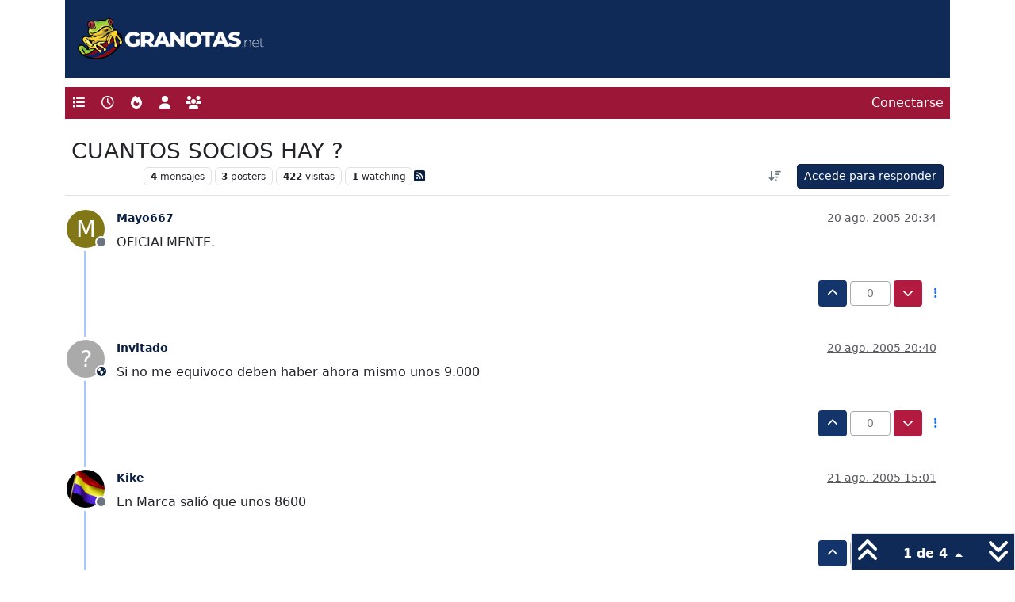

--- FILE ---
content_type: text/html; charset=utf-8
request_url: https://www.google.com/recaptcha/api2/aframe
body_size: 266
content:
<!DOCTYPE HTML><html><head><meta http-equiv="content-type" content="text/html; charset=UTF-8"></head><body><script nonce="UTd4H6TUwVq_ypS9hxEemA">/** Anti-fraud and anti-abuse applications only. See google.com/recaptcha */ try{var clients={'sodar':'https://pagead2.googlesyndication.com/pagead/sodar?'};window.addEventListener("message",function(a){try{if(a.source===window.parent){var b=JSON.parse(a.data);var c=clients[b['id']];if(c){var d=document.createElement('img');d.src=c+b['params']+'&rc='+(localStorage.getItem("rc::a")?sessionStorage.getItem("rc::b"):"");window.document.body.appendChild(d);sessionStorage.setItem("rc::e",parseInt(sessionStorage.getItem("rc::e")||0)+1);localStorage.setItem("rc::h",'1768973430268');}}}catch(b){}});window.parent.postMessage("_grecaptcha_ready", "*");}catch(b){}</script></body></html>